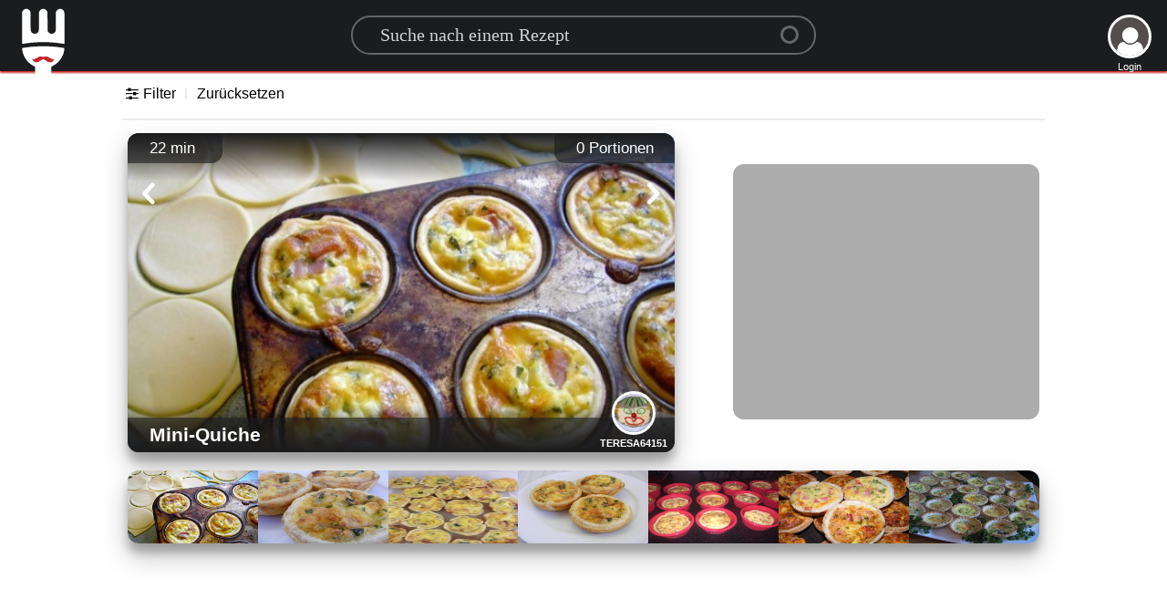

--- FILE ---
content_type: text/html; charset=utf-8
request_url: https://www.google.com/recaptcha/api2/aframe
body_size: 264
content:
<!DOCTYPE HTML><html><head><meta http-equiv="content-type" content="text/html; charset=UTF-8"></head><body><script nonce="pI4d-bacapVjIgElH0hyBA">/** Anti-fraud and anti-abuse applications only. See google.com/recaptcha */ try{var clients={'sodar':'https://pagead2.googlesyndication.com/pagead/sodar?'};window.addEventListener("message",function(a){try{if(a.source===window.parent){var b=JSON.parse(a.data);var c=clients[b['id']];if(c){var d=document.createElement('img');d.src=c+b['params']+'&rc='+(localStorage.getItem("rc::a")?sessionStorage.getItem("rc::b"):"");window.document.body.appendChild(d);sessionStorage.setItem("rc::e",parseInt(sessionStorage.getItem("rc::e")||0)+1);localStorage.setItem("rc::h",'1770025098548');}}}catch(b){}});window.parent.postMessage("_grecaptcha_ready", "*");}catch(b){}</script></body></html>